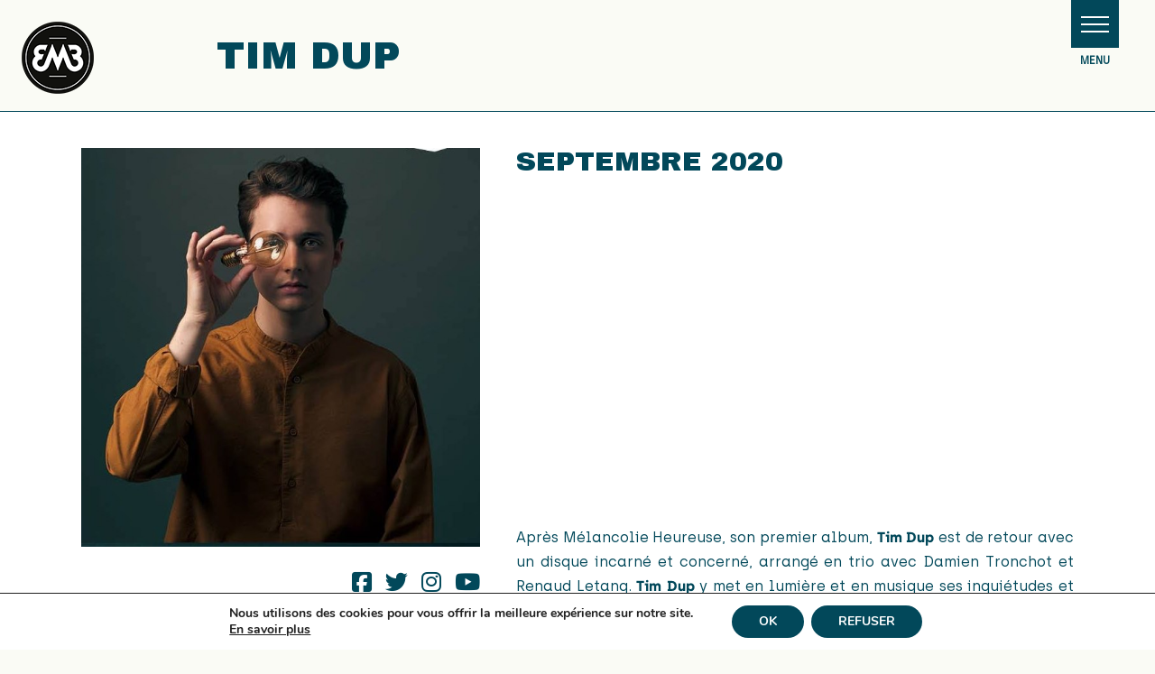

--- FILE ---
content_type: text/html; charset=UTF-8
request_url: https://emb-sannois.org/residence/tim-dup-4/
body_size: 10277
content:
<!DOCTYPE html> <!--[if IE 7]><html class="ie ie7" lang="fr-FR"> <![endif]--> <!--[if IE 8]><html class="ie ie8" lang="fr-FR"> <![endif]--> <!--[if !(IE 7) & !(IE 8)]><!--><html lang="fr-FR"> <!--<![endif]--><head><meta charset="UTF-8" /><meta name="viewport" content="width=device-width" /><link media="all" href="https://emb-sannois.org/wp-content/cache/autoptimize/css/autoptimize_6772b4b556e0570893232f329708c23f.css" rel="stylesheet"><title>TIM DUP | EMB Sannois</title><link rel="profile" href="http://gmpg.org/xfn/11" /><link rel="pingback" href="https://emb-sannois.org/xmlrpc.php"><link rel="shortcut icon" type="image/png" href="https://emb-sannois.org/wp-content/themes/emb/imgs/favicon.png"/><link href="https://fonts.googleapis.com/css?family=Archivo+Black&display=swap" rel="stylesheet"><link href="https://fonts.googleapis.com/css?family=Archivo:600&display=swap" rel="stylesheet"> <script src="https://kit.fontawesome.com/be7fa12b66.js" crossorigin="anonymous"></script> <script
  src="https://code.jquery.com/jquery-3.4.1.min.js"
  integrity="sha256-CSXorXvZcTkaix6Yvo6HppcZGetbYMGWSFlBw8HfCJo="
  crossorigin="anonymous"></script> <!--[if lt IE 9]> <script src="https://emb-sannois.org/wp-content/themes/twentytwelve/js/html5.js" type="text/javascript"></script> <![endif]-->  <script>!function(f,b,e,v,n,t,s)
{if(f.fbq)return;n=f.fbq=function(){n.callMethod?
n.callMethod.apply(n,arguments):n.queue.push(arguments)};
if(!f._fbq)f._fbq=n;n.push=n;n.loaded=!0;n.version='2.0';
n.queue=[];t=b.createElement(e);t.async=!0;
t.src=v;s=b.getElementsByTagName(e)[0];
s.parentNode.insertBefore(t,s)}(window,document,'script',
'https://connect.facebook.net/en_US/fbevents.js');
 fbq('init', '169217930621423'); 
fbq('track', 'PageView');</script> <noscript> <img height="1" width="1" 
src="https://www.facebook.com/tr?id=169217930621423&ev=PageView
&noscript=1"/> </noscript><meta name='robots' content='max-image-preview:large' /><link rel='dns-prefetch' href='//static.addtoany.com' /><link rel='dns-prefetch' href='//fonts.googleapis.com' /><link href='https://fonts.gstatic.com' crossorigin rel='preconnect' /><link rel="alternate" type="application/rss+xml" title="EMB Sannois &raquo; Flux" href="https://emb-sannois.org/feed/" /><link rel='stylesheet' id='la-icon-maneger-style-css' href='https://emb-sannois.org/wp-content/uploads/la_icon_sets/style.min.css' type='text/css' media='all' /><link rel='stylesheet' id='twentytwelve-fonts-css' href='https://fonts.googleapis.com/css?family=Open+Sans:400italic,700italic,400,700&#038;subset=latin,latin-ext' type='text/css' media='all' /> <!--[if lt IE 9]><link rel='stylesheet' id='twentytwelve-ie-css' href='https://emb-sannois.org/wp-content/themes/twentytwelve/css/ie.css' type='text/css' media='all' /> <![endif]--> <script type="text/javascript" id="addtoany-core-js-before">window.a2a_config=window.a2a_config||{};a2a_config.callbacks=[];a2a_config.overlays=[];a2a_config.templates={};a2a_localize = {
	Share: "Partager",
	Save: "Enregistrer",
	Subscribe: "S'abonner",
	Email: "E-mail",
	Bookmark: "Marque-page",
	ShowAll: "Montrer tout",
	ShowLess: "Montrer moins",
	FindServices: "Trouver des service(s)",
	FindAnyServiceToAddTo: "Trouver instantan&eacute;ment des services &agrave; ajouter &agrave;",
	PoweredBy: "Propuls&eacute; par",
	ShareViaEmail: "Partager par e-mail",
	SubscribeViaEmail: "S’abonner par e-mail",
	BookmarkInYourBrowser: "Ajouter un signet dans votre navigateur",
	BookmarkInstructions: "Appuyez sur Ctrl+D ou \u2318+D pour mettre cette page en signet",
	AddToYourFavorites: "Ajouter &agrave; vos favoris",
	SendFromWebOrProgram: "Envoyer depuis n’importe quelle adresse e-mail ou logiciel e-mail",
	EmailProgram: "Programme d’e-mail",
	More: "Plus&#8230;",
	ThanksForSharing: "Merci de partager !",
	ThanksForFollowing: "Merci de nous suivre !"
};</script> <script type="text/javascript" defer src="https://static.addtoany.com/menu/page.js" id="addtoany-core-js"></script> <script type="text/javascript" src="https://emb-sannois.org/wp-includes/js/jquery/jquery.min.js" id="jquery-core-js"></script> <script type="text/javascript" id="responsive-lightbox-js-before">var rlArgs = {"script":"tosrus","selector":"lightbox","customEvents":"","activeGalleries":true,"effect":"slide","infinite":true,"keys":true,"autoplay":true,"pauseOnHover":true,"timeout":6000,"pagination":true,"paginationType":"thumbnails","closeOnClick":true,"woocommerce_gallery":false,"ajaxurl":"https:\/\/emb-sannois.org\/wp-admin\/admin-ajax.php","nonce":"2c70fc1b93","preview":false,"postId":1974,"scriptExtension":false};</script> <script type="text/javascript" id="sf_main-js-extra">var SF_Opts = {"wp_menu_id":"2","social":[],"search":"yes","blur":"no","fade":"yes","test_mode":"no","hide_def":"no","mob_nav":"no","dynamic":"no","parent_ignore":"yes","sidebar_style":"side","sidebar_behaviour":"slide","alt_menu":"","sidebar_pos":"right","width_panel_1":"275","width_panel_2":"250","width_panel_3":"250","width_panel_4":"200","base_color":"#FFF","opening_type":"click","sub_type":"flyout","video_bg":"","video_mob":"no","video_preload":"no","sub_mob_type":"dropdown","sub_opening_type":"hover","label":"metro","label_top":"0px","label_size":"53px","label_vis":"yes","item_padding":"15","bg":"","path":"https:\/\/emb-sannois.org\/wp-content\/plugins\/superfly-menu\/img\/","menu":"{\"2\":{\"term_id\":2,\"name\":\"Principal\",\"loc\":{\"pages\":{\"21\":1,\"23\":1,\"25\":1,\"27\":1,\"29\":1,\"31\":1,\"33\":1,\"35\":1,\"37\":1,\"39\":1,\"41\":1,\"43\":1,\"45\":1,\"47\":1,\"49\":1,\"51\":1,\"53\":1},\"cposts\":{\"evenement\":1,\"actu\":1},\"cats\":{\"1\":1},\"taxes\":{},\"langs\":{},\"wp_pages\":{\"front\":1,\"home\":1,\"archive\":1,\"single\":1,\"forbidden\":1,\"search\":1},\"ids\":[\"\"]},\"isDef\":true}}","togglers":"","subMenuSupport":"yes","subMenuSelector":"sub-menu, children","eventsInterval":"51","activeClassSelector":"current-menu-item","allowedTags":"DIV, NAV, UL, OL, LI, A, P, H1, H2, H3, H4, SPAN","menuData":[],"siteBase":"https:\/\/emb-sannois.org","plugin_ver":"5.0.30"};</script> <link rel="https://api.w.org/" href="https://emb-sannois.org/wp-json/" /><link rel="EditURI" type="application/rsd+xml" title="RSD" href="https://emb-sannois.org/xmlrpc.php?rsd" /><meta name="generator" content="WordPress 6.8.3" /><link rel='shortlink' href='https://emb-sannois.org/?p=1974' /><link rel="alternate" title="oEmbed (JSON)" type="application/json+oembed" href="https://emb-sannois.org/wp-json/oembed/1.0/embed?url=https%3A%2F%2Femb-sannois.org%2Fresidence%2Ftim-dup-4%2F" /><link rel="alternate" title="oEmbed (XML)" type="text/xml+oembed" href="https://emb-sannois.org/wp-json/oembed/1.0/embed?url=https%3A%2F%2Femb-sannois.org%2Fresidence%2Ftim-dup-4%2F&#038;format=xml" /><link rel="canonical" href="https://emb-sannois.org/residence/tim-dup-4/" /> <script>// global
    window.SFM_is_mobile = (function () {
        var n = navigator.userAgent;
        var reg = new RegExp('Android\s([0-9\.]*)')
        var match = n.toLowerCase().match(reg);
        var android =  match ? parseFloat(match[1]) : false;
        if (android && android < 3.6) {
        	return;
        };

        return n.match(/Android|BlackBerry|IEMobile|iPhone|iPad|iPod|Opera Mini/i);
    })();

    window.SFM_current_page_menu = '2';

    (function(){

        var mob_bar = '';
        var pos = 'right';
        var iconbar = '';

        var SFM_skew_disabled = ( function( ) {
            var window_width = window.innerWidth;
            var sfm_width = 275;
            if ( sfm_width * 2 >= window_width ) {
                return true;
            }
            return false;
        } )( );

        var classes = SFM_is_mobile ? 'sfm-mobile' : 'sfm-desktop';
        var html = document.getElementsByTagName('html')[0]; // pointer
        classes += mob_bar ? ' sfm-mob-nav' : '';
        classes += ' sfm-pos-' + pos;
        classes += iconbar ? ' sfm-bar' : '';
		classes += SFM_skew_disabled ? ' sfm-skew-disabled' : '';

        html.className = html.className == '' ?  classes : html.className + ' ' + classes;

    })();</script> <script>;(function (){
        var insertListener = function(event){
            if (event.animationName == "bodyArrived") {
                afterContentArrived();
            }
        }
        var timer, _timer;

        if (document.addEventListener && false) {
            document.addEventListener("animationstart", insertListener, false); // standard + firefox
            document.addEventListener("MSAnimationStart", insertListener, false); // IE
            document.addEventListener("webkitAnimationStart", insertListener, false); // Chrome + Safari
        } else {
            timer = setInterval(function(){
                if (document.body) { //
                    clearInterval(timer);
                    afterContentArrived();
                }
            },14);
        }

        function afterContentArrived() {
            clearTimeout(_timer);
            var htmlClss;

            if ( window.jQuery && window.jQuery.Deferred ) { // additional check bc of Divi theme
                htmlClss = document.getElementsByTagName('html')[0].className;
                if (htmlClss.indexOf('sfm-pos') === -1) {
                    document.getElementsByTagName('html')[0].className = htmlClss + ' ' + window.SFM_classes;
                }
                jQuery('body').fadeIn();
                jQuery(document).trigger('sfm_doc_body_arrived');
                window.SFM_EVENT_DISPATCHED = true;
            } else {
                _timer = setTimeout(function(){
                    afterContentArrived();
                },14);
            }
        }
    })()</script><script type='text/javascript'>var SFM_template ="<div class=\"sfm-rollback sfm-color1 sfm-theme-none sfm-label-visible sfm-label-metro  sfm-label-text \" style=\"\">\n    <div role='button' tabindex='0' aria-haspopup=\"true\" class='sfm-navicon-button x sf_label_default '><div class=\"sfm-navicon\"><\/div>    <\/div>\n<\/div>\n<div id=\"sfm-sidebar\" style=\"opacity:0\" data-wp-menu-id=\"2\" class=\"sfm-theme-none sfm-hl-semi sfm-indicators\">\n    <div class=\"sfm-scroll-wrapper sfm-scroll-main\">\n        <div class=\"sfm-scroll\">\n            <div class=\"sfm-sidebar-close\"><\/div>\n            <div class=\"sfm-logo sfm-no-image\">\n                                                                <div class=\"sfm-title\"><\/div>\n            <\/div>\n            <nav class=\"sfm-nav\">\n                <div class=\"sfm-va-middle\">\n                    <ul id=\"sfm-nav\" class=\"menu\"><li id=\"menu-item-93\" class=\"menu-item menu-item-type-post_type menu-item-object-page menu-item-93\"><a href=\"https:\/\/emb-sannois.org\/agenda\/\">Agenda<\/a><\/li>\n<li id=\"menu-item-94\" class=\"menu-item menu-item-type-post_type menu-item-object-page menu-item-94\"><a href=\"https:\/\/emb-sannois.org\/billetterie\/\">Billetterie<\/a><\/li>\n<li id=\"menu-item-107\" class=\"menu-item menu-item-type-custom menu-item-object-custom menu-item-has-children menu-item-107\"><a href=\"#\">Cr\u00e9ation<\/a>\n<ul class=\"sub-menu\">\n\t<li id=\"menu-item-97\" class=\"menu-item menu-item-type-post_type menu-item-object-page menu-item-97\"><a href=\"https:\/\/emb-sannois.org\/creation\/residences\/\">R\u00e9sidences<\/a><\/li>\n\t<li id=\"menu-item-96\" class=\"menu-item menu-item-type-post_type menu-item-object-page menu-item-96\"><a href=\"https:\/\/emb-sannois.org\/creation\/artistes-accompagnes\/\">Artistes accompagn\u00e9s<\/a><\/li>\n<\/ul>\n<\/li>\n<li id=\"menu-item-538\" class=\"menu-item menu-item-type-post_type menu-item-object-page menu-item-538\"><a href=\"https:\/\/emb-sannois.org\/mediation_culturelle\/\">Action culturelle<\/a><\/li>\n<li id=\"menu-item-301\" class=\"menu-item menu-item-type-custom menu-item-object-custom menu-item-has-children menu-item-301\"><a href=\"#\">Infos pratiques<\/a>\n<ul class=\"sub-menu\">\n\t<li id=\"menu-item-297\" class=\"menu-item menu-item-type-post_type menu-item-object-page menu-item-297\"><a href=\"https:\/\/emb-sannois.org\/infos-pratiques\/comment-venir\/\">O\u00f9 trouver l\u2019EMB ?<\/a><\/li>\n\t<li id=\"menu-item-294\" class=\"menu-item menu-item-type-post_type menu-item-object-page menu-item-294\"><a href=\"https:\/\/emb-sannois.org\/infos-pratiques\/se-restaurer\/\">Se restaurer<\/a><\/li>\n<\/ul>\n<\/li>\n<li id=\"menu-item-108\" class=\"menu-item menu-item-type-custom menu-item-object-custom menu-item-has-children menu-item-108\"><a href=\"#\">Le lieu<\/a>\n<ul class=\"sub-menu\">\n\t<li id=\"menu-item-104\" class=\"menu-item menu-item-type-post_type menu-item-object-page menu-item-104\"><a href=\"https:\/\/emb-sannois.org\/le-lieu\/le-projet\/\">Le projet<\/a><\/li>\n\t<li id=\"menu-item-103\" class=\"menu-item menu-item-type-post_type menu-item-object-page menu-item-103\"><a href=\"https:\/\/emb-sannois.org\/le-lieu\/la-salle\/\">La salle<\/a><\/li>\n\t<li id=\"menu-item-101\" class=\"menu-item menu-item-type-post_type menu-item-object-page menu-item-101\"><a href=\"https:\/\/emb-sannois.org\/le-lieu\/lequipe\/\">L\u2019\u00e9quipe<\/a><\/li>\n\t<li id=\"menu-item-264\" class=\"menu-item menu-item-type-post_type menu-item-object-page menu-item-264\"><a href=\"https:\/\/emb-sannois.org\/benevolat\/\">B\u00e9n\u00e9volat<\/a><\/li>\n\t<li id=\"menu-item-102\" class=\"menu-item menu-item-type-post_type menu-item-object-page menu-item-102\"><a href=\"https:\/\/emb-sannois.org\/le-lieu\/ils-ont-joue\/\">Ils ont jou\u00e9 \u00e0 l\u2019EMB<\/a><\/li>\n\t<li id=\"menu-item-105\" class=\"menu-item menu-item-type-post_type menu-item-object-page menu-item-105\"><a href=\"https:\/\/emb-sannois.org\/le-lieu\/les-partenaires\/\">Les partenaires<\/a><\/li>\n<\/ul>\n<\/li>\n<li id=\"menu-item-99\" class=\"menu-item menu-item-type-post_type menu-item-object-page menu-item-99\"><a href=\"https:\/\/emb-sannois.org\/le-blog-notes\/\">Le blog-notes<\/a><\/li>\n<\/ul>                    <div class=\"sfm-widget-area\"><\/div>\n                <\/div>\n            <\/nav>\n            <ul class=\"sfm-social sfm-social-icons\"><\/ul>\n                    <\/div>\n    <\/div>\n    <div class=\"sfm-sidebar-bg\">\n        <!-- eg. https:\/\/www.youtube.com\/watch?v=AgI7OcZ9g60 or https:\/\/www.youtube.com\/watch?v=gU10ALRQ0ww -->\n            <\/div>\n    <div class=\"sfm-view sfm-view-level-custom\">\n        <span class=\"sfm-close\"><\/span>\n            <\/div>\n<\/div>\n<div id=\"sfm-overlay-wrapper\"><div id=\"sfm-overlay\"><\/div><div class=\"sfm-nav-bg_item -top\"><\/div><div class=\"sfm-nav-bg_item -bottom\"><\/div><\/div>"</script><meta name="generator" content="Powered by Slider Revolution 6.7.37 - responsive, Mobile-Friendly Slider Plugin for WordPress with comfortable drag and drop interface." /></head><body class="wp-singular residence-template-default single single-residence postid-1974 wp-embed-responsive wp-theme-twentytwelve wp-child-theme-emb cooltimeline-body full-width custom-font-enabled single-author"><header id="masthead" class="site-header" role="banner"><hgroup><h1 class="site-title"><a href="https://emb-sannois.org/" title="EMB Sannois" rel="home"><img src="https://emb-sannois.org/wp-content/themes/emb/imgs/logo-petit.png" title="EMB Sannois" alt="EMB Sannois"></a></h1></hgroup></header><div id="page" class="hfeed site"><div id="main" class="wrapper"><div id="primary" class="site-content"><div id="content" role="main"><article id="post-1974" class="post-1974 residence type-residence status-publish has-post-thumbnail hentry saison-2020-2021"><div class="entry-content"><header class="entry-header"><h1 class="entry-title">TIM DUP</h1></header><div id="lessblocsarts"><div class="unartiste"><div id="contart"><div id="leftartiste"> <img width="624" height="624" src="https://emb-sannois.org/wp-content/uploads/2020/10/120235397-3461359780576521-66179873227161909-n.jpg" class="attachment-artiste size-artiste wp-post-image" alt="" decoding="async" fetchpriority="high" srcset="https://emb-sannois.org/wp-content/uploads/2020/10/120235397-3461359780576521-66179873227161909-n.jpg 624w, https://emb-sannois.org/wp-content/uploads/2020/10/120235397-3461359780576521-66179873227161909-n-300x300.jpg 300w, https://emb-sannois.org/wp-content/uploads/2020/10/120235397-3461359780576521-66179873227161909-n-150x150.jpg 150w, https://emb-sannois.org/wp-content/uploads/2020/10/120235397-3461359780576521-66179873227161909-n-250x250.jpg 250w, https://emb-sannois.org/wp-content/uploads/2020/10/120235397-3461359780576521-66179873227161909-n-140x140.jpg 140w" sizes="(max-width: 624px) 100vw, 624px" /><div id="rsart"> <a href="https://www.facebook.com/music.TimDup" target="_blank"><i class="fab fa-facebook-square"></i></a> <a href="https://twitter.com/jesuisterrier" target="_blank"><i class="fab fa-twitter"></i></a> <a href="https://twitter.com/Tim_Dup" target="_blank"><i class="fab fa-instagram"></i></a> <a href="https://www.youtube.com/channel/UCs2tefzUGrNB6O8QT58TBnA" target="_blank"><i class="fab fa-youtube"></i></a><div id="saison"> Saison(s) :<div class="lessaisons">2020-2021</div></div></div></div><div id="rightartiste"><div id="dateartiste">SEPTEMBRE 2020</div><div id="video"><p><iframe title="Tim Dup - Pertusato (Clip officiel)" width="960" height="540" src="https://www.youtube.com/embed/SCXiUad_5Dc?feature=oembed" frameborder="0" allow="accelerometer; autoplay; clipboard-write; encrypted-media; gyroscope; picture-in-picture" allowfullscreen></iframe></p></div><div id="descartiste"><p class="o9v6fnle cxmmr5t8 oygrvhab hcukyx3x c1et5uql">Après Mélancolie Heureuse, son premier album, <strong>Tim Dup</strong> est de retour avec un disque incarné et concerné, arrangé en trio avec Damien Tronchot et Renaud Letang. <strong>Tim Dup</strong> y met en lumière et en musique ses inquiétudes et espérances quant à l’empreinte que laisse l’être humain dans ce monde. Avec ce même soin porté aux textes et mélodies, « Qu’en restera-t-il? » est un album de poésie moderne, cinématographique, aux sonorités variées et audacieuses, aux textures puissantes et intimes à la fois.</p></div></div></div></div></div></div></article><div id="share"><div id="titpartage">Partager</div><div class="addtoany_shortcode"><div class="a2a_kit a2a_kit_size_30 addtoany_list" data-a2a-url="https://emb-sannois.org/residence/tim-dup-4/" data-a2a-title="TIM DUP"><a class="a2a_button_facebook" href="https://www.addtoany.com/add_to/facebook?linkurl=https%3A%2F%2Femb-sannois.org%2Fresidence%2Ftim-dup-4%2F&amp;linkname=TIM%20DUP" title="Facebook" rel="nofollow noopener" target="_blank"></a><a class="a2a_button_twitter" href="https://www.addtoany.com/add_to/twitter?linkurl=https%3A%2F%2Femb-sannois.org%2Fresidence%2Ftim-dup-4%2F&amp;linkname=TIM%20DUP" title="Twitter" rel="nofollow noopener" target="_blank"></a><a class="a2a_button_whatsapp" href="https://www.addtoany.com/add_to/whatsapp?linkurl=https%3A%2F%2Femb-sannois.org%2Fresidence%2Ftim-dup-4%2F&amp;linkname=TIM%20DUP" title="WhatsApp" rel="nofollow noopener" target="_blank"></a><a class="a2a_dd addtoany_share_save addtoany_share" href="https://www.addtoany.com/share"></a></div></div></div><nav class="nav-single"> <a href="https://emb-sannois.org/residences" class="lkart">► tous les artistes en résidence</a></nav></div></div></div></div><footer id="colophon" role="contentinfo"><div class="site-info"><div id="colun"><div id="titfoot">L'EMB Sannois</div><div id="contfoot"> 2 rue du Président Georges Pompidou<span>95110 Sannois</span><a href="https://www.google.com/maps/place/EMB+Sannois/@48.9728597,2.2629232,15z/data=!4m2!3m1!1s0x0:0xe8e8ccb3536106c7?sa=X&ved=2ahUKEwjaiqm23cPiAhWxx4UKHYWuDGgQ_BIwDnoECA8QCA" target="_blank">Nous trouver sur google map ></a><br> 01 39 80 01 39<br>communication[a]embsannois.fr</div></div><div id="coldeux"><div id="titfoot">Suivez-nous</div><div id="contfoot"> <a href="https://emb-sannois.org/#contleftmedia">S'inscrire à la newsletter ></a></div><div id="lesrs"> <a href="https://www.facebook.com/emb.sannois/" target="_blank"><i class="fab fa-facebook-square"></i></a> <a href="https://www.instagram.com/embsannois" target="_blank"><i class="fab fa-instagram"></i></a> <a href="https://www.tiktok.com/@emb_sannois" target="_blank"><i class="fa-brands fa-tiktok"></i></a> <a href="https://www.youtube.com/channel/UCT0Zs-kdnAuPrzx0gpo-cCQ" target="_blank"><i class="fab fa-youtube"></i></a></div></div><div id="coltrois"><div id="contfoot"><div id="debtlin"> <a href="/le-lieu/lequipe/" class="contfoot"><img src="https://emb-sannois.org/wp-content/themes/emb/imgs/picmail.png"><span>Contact</span></a> <a href="/billetterie/" class="contbill"><img src="https://emb-sannois.org/wp-content/themes/emb/imgs/picbill.png"><span>Billetterie</span></a></div> <a href="/mentions-legales" class="mentionsl">Mentions légales</a><br> Création du site : <a href="https://weusedtobefriends.com/" target="_blank">WUTBF</a> x <a href="https://collectif-hedera.fr/" target="_blank">Hedera</a></div></div></div></footer> <script type="speculationrules">{"prefetch":[{"source":"document","where":{"and":[{"href_matches":"\/*"},{"not":{"href_matches":["\/wp-*.php","\/wp-admin\/*","\/wp-content\/uploads\/*","\/wp-content\/*","\/wp-content\/plugins\/*","\/wp-content\/themes\/emb\/*","\/wp-content\/themes\/twentytwelve\/*","\/*\\?(.+)"]}},{"not":{"selector_matches":"a[rel~=\"nofollow\"]"}},{"not":{"selector_matches":".no-prefetch, .no-prefetch a"}}]},"eagerness":"conservative"}]}</script> <aside id="moove_gdpr_cookie_info_bar" class="moove-gdpr-info-bar-hidden moove-gdpr-align-center moove-gdpr-light-scheme gdpr_infobar_postion_bottom" aria-label="Bannière de cookies GDPR" style="display: none;"><div class="moove-gdpr-info-bar-container"><div class="moove-gdpr-info-bar-content"><div class="moove-gdpr-cookie-notice"><p>Nous utilisons des cookies pour vous offrir la meilleure expérience sur notre site.<br /> <button  aria-haspopup="true" data-href="#moove_gdpr_cookie_modal" class="change-settings-button">En savoir plus</button></p></div><div class="moove-gdpr-button-holder"> <button class="mgbutton moove-gdpr-infobar-allow-all gdpr-fbo-0" aria-label="OK" >OK</button> <button class="mgbutton moove-gdpr-infobar-reject-btn gdpr-fbo-1 "  aria-label="REFUSER">REFUSER</button></div></div></div></aside>  <script type="text/javascript" id="moove_gdpr_frontend-js-extra">var moove_frontend_gdpr_scripts = {"ajaxurl":"https:\/\/emb-sannois.org\/wp-admin\/admin-ajax.php","post_id":"1974","plugin_dir":"https:\/\/emb-sannois.org\/wp-content\/plugins\/gdpr-cookie-compliance","show_icons":"all","is_page":"","ajax_cookie_removal":"false","strict_init":"2","enabled_default":{"strict":3,"third_party":1,"advanced":0,"performance":0,"preference":0},"geo_location":"false","force_reload":"false","is_single":"1","hide_save_btn":"false","current_user":"0","cookie_expiration":"365","script_delay":"2000","close_btn_action":"1","close_btn_rdr":"","scripts_defined":"{\"cache\":true,\"header\":\"\",\"body\":\"\",\"footer\":\"\",\"thirdparty\":{\"header\":\"<!-- Global site tag (gtag.js) - Google Analytics --><script data-gdpr async src=\\\"https:\\\/\\\/www.googletagmanager.com\\\/gtag\\\/js?id=UA-25995208-1\\\"><\\\/script><script data-gdpr>window.dataLayer = window.dataLayer || [];function gtag(){dataLayer.push(arguments);}gtag('js', new Date());gtag('config', 'UA-25995208-1');<\\\/script>\",\"body\":\"\",\"footer\":\"\"},\"strict\":{\"header\":\"\",\"body\":\"\",\"footer\":\"\"},\"advanced\":{\"header\":\"\",\"body\":\"\",\"footer\":\"\"}}","gdpr_scor":"true","wp_lang":"","wp_consent_api":"false","gdpr_nonce":"93bd2f328a"};</script> <script type="text/javascript" id="moove_gdpr_frontend-js-after">var gdpr_consent__strict = "true"
var gdpr_consent__thirdparty = "true"
var gdpr_consent__advanced = "false"
var gdpr_consent__performance = "false"
var gdpr_consent__preference = "false"
var gdpr_consent__cookies = "strict|thirdparty"</script>  <dialog id="moove_gdpr_cookie_modal" class="gdpr_lightbox-hide" aria-modal="true" aria-label="Écran des réglages GDPR"><div class="moove-gdpr-modal-content moove-clearfix logo-position-left moove_gdpr_modal_theme_v1"> <button class="moove-gdpr-modal-close" autofocus aria-label="Fermer les réglages des cookies GDPR"> <span class="gdpr-sr-only">Fermer les réglages des cookies GDPR</span> <span class="gdpr-icon moovegdpr-arrow-close"></span> </button><div class="moove-gdpr-modal-left-content"><div class="moove-gdpr-company-logo-holder"> <img src="https://emb-sannois.org/wp-content/uploads/2019/07/logo-petit2x.png" alt=""   width="160"  height="160"  class="img-responsive" /></div><ul id="moove-gdpr-menu"><li class="menu-item-on menu-item-privacy_overview menu-item-selected"> <button data-href="#privacy_overview" class="moove-gdpr-tab-nav" aria-label="Résumé de la politique de confidentialité"> <span class="gdpr-nav-tab-title">Résumé de la politique de confidentialité</span> </button></li><li class="menu-item-strict-necessary-cookies menu-item-off"> <button data-href="#strict-necessary-cookies" class="moove-gdpr-tab-nav" aria-label="Cookies strictement nécessaires"> <span class="gdpr-nav-tab-title">Cookies strictement nécessaires</span> </button></li><li class="menu-item-off menu-item-third_party_cookies"> <button data-href="#third_party_cookies" class="moove-gdpr-tab-nav" aria-label="Google Analytics"> <span class="gdpr-nav-tab-title">Google Analytics</span> </button></li></ul><div class="moove-gdpr-branding-cnt"> <a href="https://wordpress.org/plugins/gdpr-cookie-compliance/" rel="noopener noreferrer" target="_blank" class='moove-gdpr-branding'>Powered by&nbsp; <span>GDPR Cookie Compliance</span></a></div></div><div class="moove-gdpr-modal-right-content"><div class="moove-gdpr-modal-title"></div><div class="main-modal-content"><div class="moove-gdpr-tab-content"><div id="privacy_overview" class="moove-gdpr-tab-main"> <span class="tab-title">Résumé de la politique de confidentialité</span><div class="moove-gdpr-tab-main-content"><p>Conformément à la loi Informatique et Liberté 78-17 du 6 janvier 1978 modifiée, vous disposez d’un droit d’opposition (art. 38), d’accès (art. 39), de rectification ou de suppression (art. 40) des données qui vous concernent. Vous pouvez exercer ce droit en vous adressant à l’ADAME (EMB Sannois – SMAC).</p><p>Ce droit s’exerce, en justifiant de son identité par courrier électronique : com@emb-sannois.org</p><p>Toutes les données personnelles qui sont recueillies sont traitées avec la plus stricte confidentialité. En particulier l’ADAME (EMB Sannois – SMAC), s’engage à respecter la confidentialité des messages courriels transmis au moyen d’une messagerie électronique.</p><p>Le site emb-sannois.org utilise l’outil statistique Google Analytics, un service d’analyse de site Internet fourni par Google Inc. (« Google »). Google Analytics utilise des cookies, qui sont des fichiers texte placés sur votre ordinateur, pour aider le site internet à analyser l’utilisation du site par ses utilisateurs. Les données générées par les cookies concernant votre utilisation du site (y compris votre adresse IP) seront transmises et stockées par Google sur des serveurs situés aux États-Unis. Google utilisera cette information dans le but d’évaluer votre utilisation du site, de compiler des rapports sur l’activité du site à destination de son éditeur et de fournir d’autres services relatifs à l’activité du site et à l’utilisation d’Internet. Google est susceptible de communiquer ces données à des tiers en cas d’obligation légale ou lorsque ces tiers traitent ces données pour le compte de Google, y compris notamment l’éditeur de ce site. Google ne recoupera pas votre adresse IP avec toute autre donnée détenue par Google. Vous pouvez désactiver l’utilisation de cookies en sélectionnant les paramètres appropriés de votre navigateur ou en cliquant sur « Je désactive les cookies » dans le bandeau présent en bas de page.</p><p>Le site emb-sannois.org recueille des données personnelles pour :<br /> – ses newsletters (inscription volontaire de l’usager)<br /> – via des formulaires de réservation<br /> – via sa billetterie en ligne<br /> Ces informations sont conservées sans limitation de durée.<br /> Elles ne sont en aucun cas transmises à des sociétés tierces.<br /> Vous pouvez accéder à vos informations sur demande par courrier com@emb-sannois.org</p><p>Le site peut contenir des liens hypertextes vers d’autres sites dont l’ADAME (EMB Sannois – SMAC), n’est pas l’éditeur. Vous êtes informé et vous acceptez que l’ADAME (EMB Sannois – SMAC), ne soit pas responsable de l’indisponibilité de tels sites et que l’ADAME (EMB Sannois – SMAC) n’examine, ne contrôle, n’approuve ni n’est responsable des contenus, publicités, produits ou autres éléments disponibles sur ou via ces sites. En conséquence, l’utilisation d’un lien pointant vers un autre site est faite sous votre seule responsabilité.</p></div></div><div id="strict-necessary-cookies" class="moove-gdpr-tab-main" style="display:none"> <span class="tab-title">Cookies strictement nécessaires</span><div class="moove-gdpr-tab-main-content"><p>Strictly Necessary Cookie should be enabled at all times so that we can save your preferences for cookie settings.</p><div class="moove-gdpr-status-bar gdpr-checkbox-disabled checkbox-selected"><div class="gdpr-cc-form-wrap"><div class="gdpr-cc-form-fieldset"> <label class="cookie-switch" for="moove_gdpr_strict_cookies"> <span class="gdpr-sr-only">Activer ou désactiver les cookies</span> <input type="checkbox" aria-label="Cookies strictement nécessaires" disabled checked="checked"  value="check" name="moove_gdpr_strict_cookies" id="moove_gdpr_strict_cookies"> <span class="cookie-slider cookie-round gdpr-sr" data-text-enable="Activé" data-text-disabled="Désactivé"> <span class="gdpr-sr-label"> <span class="gdpr-sr-enable">Activé</span> <span class="gdpr-sr-disable">Désactivé</span> </span> </span> </label></div></div></div></div></div><div id="third_party_cookies" class="moove-gdpr-tab-main" style="display:none"> <span class="tab-title">Google Analytics</span><div class="moove-gdpr-tab-main-content"><p>Le recueil de ces données est strictement anonyme.</p><div class="moove-gdpr-status-bar"><div class="gdpr-cc-form-wrap"><div class="gdpr-cc-form-fieldset"> <label class="cookie-switch" for="moove_gdpr_performance_cookies"> <span class="gdpr-sr-only">Activer ou désactiver les cookies</span> <input type="checkbox" aria-label="Google Analytics" value="check" name="moove_gdpr_performance_cookies" id="moove_gdpr_performance_cookies" > <span class="cookie-slider cookie-round gdpr-sr" data-text-enable="Activé" data-text-disabled="Désactivé"> <span class="gdpr-sr-label"> <span class="gdpr-sr-enable">Activé</span> <span class="gdpr-sr-disable">Désactivé</span> </span> </span> </label></div></div></div></div></div></div></div><div class="moove-gdpr-modal-footer-content"><div class="moove-gdpr-button-holder"> <button class="mgbutton moove-gdpr-modal-allow-all button-visible" aria-label="Tout activer">Tout activer</button> <button class="mgbutton moove-gdpr-modal-save-settings button-visible" aria-label="Enregistrer les réglages">Enregistrer les réglages</button></div></div></div><div class="moove-clearfix"></div></div> </dialog>  <script defer src="https://emb-sannois.org/wp-content/cache/autoptimize/js/autoptimize_3a8b37e4f04aacce71b4fa68876ed732.js"></script></body></html>